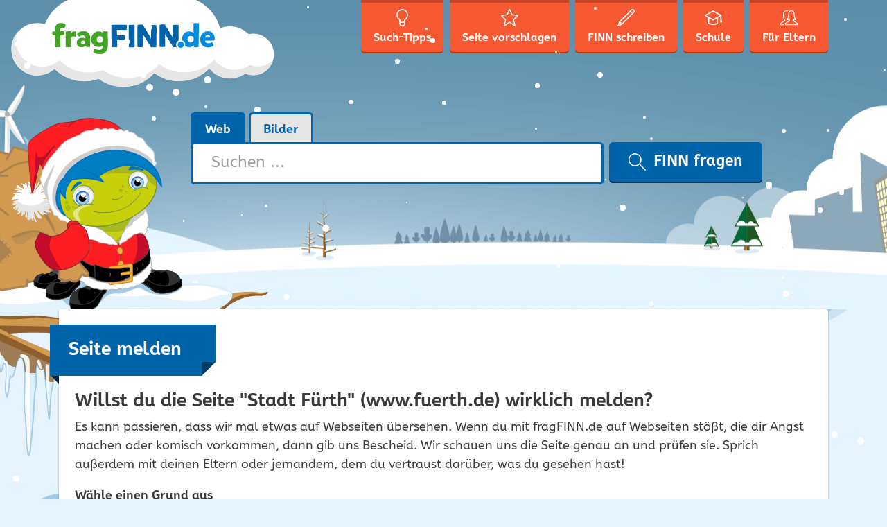

--- FILE ---
content_type: text/html; charset=UTF-8
request_url: https://www.fragfinn.de/seite-melden/?ff_rep_id=5961&ff_rep_uri=https%3A%2F%2Fwww.fuerth.de%2FHome%2FLeben-in-Fuerth%2Fnewsarchiv%2FArchiv2012%2FSpVgg-startet-Aktion-gegen-Gewalt-im-Fussball.aspx
body_size: 13422
content:
<!DOCTYPE html>
<html lang="de-DE">
<head>
    <meta charset="UTF-8" />
    <meta name="viewport" content="width=device-width, initial-scale=1, shrink-to-fit=no" />
    <meta name="referrer" content="origin-when-cross-origin" />
    <link rel="apple-touch-icon"
          href="https://www.fragfinn.de/wp-content/themes/ff-kids/assets/img/icons/apple-touch-icon.png">
    <link rel="apple-touch-icon" sizes="152x152"
          href="https://www.fragfinn.de/wp-content/themes/ff-kids/assets/img/icons/apple-touch-icon-152.png">
    <link rel="apple-touch-icon" sizes="180x180"
          href="https://www.fragfinn.de/wp-content/themes/ff-kids/assets/img/icons/apple-touch-icon-180.png">
    <meta name="apple-itunes-app" content="app-id=575127977" />
    <meta name="google-play-app" content="app-id=com.impaddo.fragfinn" />
    <link rel="profile" href="http://gmpg.org/xfn/11" />
	<meta name='robots' content='noindex, follow' />
		<style>img:is([sizes="auto" i], [sizes^="auto," i]) { contain-intrinsic-size: 3000px 1500px }</style>
		
	<!-- This site is optimized with the Yoast SEO plugin v21.9.1 - https://yoast.com/wordpress/plugins/seo/ -->
	<title>Seite melden - fragFINN</title>
	<meta property="og:locale" content="de_DE" />
	<meta property="og:type" content="article" />
	<meta property="og:title" content="Seite melden - fragFINN" />
	<meta property="og:url" content="https://www.fragfinn.de/seite-melden/" />
	<meta property="og:site_name" content="fragFINN" />
	<meta property="article:modified_time" content="2016-09-11T19:22:15+00:00" />
	<meta name="twitter:card" content="summary_large_image" />
	<script type="application/ld+json" class="yoast-schema-graph">{"@context":"https://schema.org","@graph":[{"@type":"WebPage","@id":"https://www.fragfinn.de/seite-melden/","url":"https://www.fragfinn.de/seite-melden/","name":"Seite melden - fragFINN","isPartOf":{"@id":"https://www.fragfinn.de/#website"},"datePublished":"2016-08-19T07:11:56+00:00","dateModified":"2016-09-11T19:22:15+00:00","breadcrumb":{"@id":"https://www.fragfinn.de/seite-melden/#breadcrumb"},"inLanguage":"de-DE","potentialAction":[{"@type":"ReadAction","target":["https://www.fragfinn.de/seite-melden/"]}]},{"@type":"BreadcrumbList","@id":"https://www.fragfinn.de/seite-melden/#breadcrumb","itemListElement":[{"@type":"ListItem","position":1,"name":"Startseite","item":"https://www.fragfinn.de/"},{"@type":"ListItem","position":2,"name":"Seite melden"}]},{"@type":"WebSite","@id":"https://www.fragfinn.de/#website","url":"https://www.fragfinn.de/","name":"fragFINN","description":"die Suchmaschine für Kinder","publisher":{"@id":"https://www.fragfinn.de/#organization"},"potentialAction":[{"@type":"SearchAction","target":{"@type":"EntryPoint","urlTemplate":"https://www.fragfinn.de/?s={search_term_string}"},"query-input":"required name=search_term_string"}],"inLanguage":"de-DE"},{"@type":"Organization","@id":"https://www.fragfinn.de/#organization","name":"fragFINN e.V.","url":"https://www.fragfinn.de/","logo":{"@type":"ImageObject","inLanguage":"de-DE","@id":"https://www.fragfinn.de/#/schema/logo/image/","url":"https://www.fragfinn.de/wp-content/uploads/2017/02/160717_fragFINN_Logo-Relaunch_RZ_RGB_72_WEB.jpg","contentUrl":"https://www.fragfinn.de/wp-content/uploads/2017/02/160717_fragFINN_Logo-Relaunch_RZ_RGB_72_WEB.jpg","width":1000,"height":201,"caption":"fragFINN e.V."},"image":{"@id":"https://www.fragfinn.de/#/schema/logo/image/"}}]}</script>
	<!-- / Yoast SEO plugin. -->


		<style>
			.lazyload,
			.lazyloading {
				max-width: 100%;
			}
		</style>
		<link rel='stylesheet' id='wp-block-library-css' href='https://www.fragfinn.de/wp-includes/css/dist/block-library/style.min.css?ver=6.3.7' type='text/css' media='all' />
<style id='classic-theme-styles-inline-css' type='text/css'>
/*! This file is auto-generated */
.wp-block-button__link{color:#fff;background-color:#32373c;border-radius:9999px;box-shadow:none;text-decoration:none;padding:calc(.667em + 2px) calc(1.333em + 2px);font-size:1.125em}.wp-block-file__button{background:#32373c;color:#fff;text-decoration:none}
</style>
<style id='global-styles-inline-css' type='text/css'>
body{--wp--preset--color--black: #000000;--wp--preset--color--cyan-bluish-gray: #abb8c3;--wp--preset--color--white: #ffffff;--wp--preset--color--pale-pink: #f78da7;--wp--preset--color--vivid-red: #cf2e2e;--wp--preset--color--luminous-vivid-orange: #ff6900;--wp--preset--color--luminous-vivid-amber: #fcb900;--wp--preset--color--light-green-cyan: #7bdcb5;--wp--preset--color--vivid-green-cyan: #00d084;--wp--preset--color--pale-cyan-blue: #8ed1fc;--wp--preset--color--vivid-cyan-blue: #0693e3;--wp--preset--color--vivid-purple: #9b51e0;--wp--preset--gradient--vivid-cyan-blue-to-vivid-purple: linear-gradient(135deg,rgba(6,147,227,1) 0%,rgb(155,81,224) 100%);--wp--preset--gradient--light-green-cyan-to-vivid-green-cyan: linear-gradient(135deg,rgb(122,220,180) 0%,rgb(0,208,130) 100%);--wp--preset--gradient--luminous-vivid-amber-to-luminous-vivid-orange: linear-gradient(135deg,rgba(252,185,0,1) 0%,rgba(255,105,0,1) 100%);--wp--preset--gradient--luminous-vivid-orange-to-vivid-red: linear-gradient(135deg,rgba(255,105,0,1) 0%,rgb(207,46,46) 100%);--wp--preset--gradient--very-light-gray-to-cyan-bluish-gray: linear-gradient(135deg,rgb(238,238,238) 0%,rgb(169,184,195) 100%);--wp--preset--gradient--cool-to-warm-spectrum: linear-gradient(135deg,rgb(74,234,220) 0%,rgb(151,120,209) 20%,rgb(207,42,186) 40%,rgb(238,44,130) 60%,rgb(251,105,98) 80%,rgb(254,248,76) 100%);--wp--preset--gradient--blush-light-purple: linear-gradient(135deg,rgb(255,206,236) 0%,rgb(152,150,240) 100%);--wp--preset--gradient--blush-bordeaux: linear-gradient(135deg,rgb(254,205,165) 0%,rgb(254,45,45) 50%,rgb(107,0,62) 100%);--wp--preset--gradient--luminous-dusk: linear-gradient(135deg,rgb(255,203,112) 0%,rgb(199,81,192) 50%,rgb(65,88,208) 100%);--wp--preset--gradient--pale-ocean: linear-gradient(135deg,rgb(255,245,203) 0%,rgb(182,227,212) 50%,rgb(51,167,181) 100%);--wp--preset--gradient--electric-grass: linear-gradient(135deg,rgb(202,248,128) 0%,rgb(113,206,126) 100%);--wp--preset--gradient--midnight: linear-gradient(135deg,rgb(2,3,129) 0%,rgb(40,116,252) 100%);--wp--preset--font-size--small: 13px;--wp--preset--font-size--medium: 20px;--wp--preset--font-size--large: 36px;--wp--preset--font-size--x-large: 42px;--wp--preset--spacing--20: 0.44rem;--wp--preset--spacing--30: 0.67rem;--wp--preset--spacing--40: 1rem;--wp--preset--spacing--50: 1.5rem;--wp--preset--spacing--60: 2.25rem;--wp--preset--spacing--70: 3.38rem;--wp--preset--spacing--80: 5.06rem;--wp--preset--shadow--natural: 6px 6px 9px rgba(0, 0, 0, 0.2);--wp--preset--shadow--deep: 12px 12px 50px rgba(0, 0, 0, 0.4);--wp--preset--shadow--sharp: 6px 6px 0px rgba(0, 0, 0, 0.2);--wp--preset--shadow--outlined: 6px 6px 0px -3px rgba(255, 255, 255, 1), 6px 6px rgba(0, 0, 0, 1);--wp--preset--shadow--crisp: 6px 6px 0px rgba(0, 0, 0, 1);}:where(.is-layout-flex){gap: 0.5em;}:where(.is-layout-grid){gap: 0.5em;}body .is-layout-flow > .alignleft{float: left;margin-inline-start: 0;margin-inline-end: 2em;}body .is-layout-flow > .alignright{float: right;margin-inline-start: 2em;margin-inline-end: 0;}body .is-layout-flow > .aligncenter{margin-left: auto !important;margin-right: auto !important;}body .is-layout-constrained > .alignleft{float: left;margin-inline-start: 0;margin-inline-end: 2em;}body .is-layout-constrained > .alignright{float: right;margin-inline-start: 2em;margin-inline-end: 0;}body .is-layout-constrained > .aligncenter{margin-left: auto !important;margin-right: auto !important;}body .is-layout-constrained > :where(:not(.alignleft):not(.alignright):not(.alignfull)){max-width: var(--wp--style--global--content-size);margin-left: auto !important;margin-right: auto !important;}body .is-layout-constrained > .alignwide{max-width: var(--wp--style--global--wide-size);}body .is-layout-flex{display: flex;}body .is-layout-flex{flex-wrap: wrap;align-items: center;}body .is-layout-flex > *{margin: 0;}body .is-layout-grid{display: grid;}body .is-layout-grid > *{margin: 0;}:where(.wp-block-columns.is-layout-flex){gap: 2em;}:where(.wp-block-columns.is-layout-grid){gap: 2em;}:where(.wp-block-post-template.is-layout-flex){gap: 1.25em;}:where(.wp-block-post-template.is-layout-grid){gap: 1.25em;}.has-black-color{color: var(--wp--preset--color--black) !important;}.has-cyan-bluish-gray-color{color: var(--wp--preset--color--cyan-bluish-gray) !important;}.has-white-color{color: var(--wp--preset--color--white) !important;}.has-pale-pink-color{color: var(--wp--preset--color--pale-pink) !important;}.has-vivid-red-color{color: var(--wp--preset--color--vivid-red) !important;}.has-luminous-vivid-orange-color{color: var(--wp--preset--color--luminous-vivid-orange) !important;}.has-luminous-vivid-amber-color{color: var(--wp--preset--color--luminous-vivid-amber) !important;}.has-light-green-cyan-color{color: var(--wp--preset--color--light-green-cyan) !important;}.has-vivid-green-cyan-color{color: var(--wp--preset--color--vivid-green-cyan) !important;}.has-pale-cyan-blue-color{color: var(--wp--preset--color--pale-cyan-blue) !important;}.has-vivid-cyan-blue-color{color: var(--wp--preset--color--vivid-cyan-blue) !important;}.has-vivid-purple-color{color: var(--wp--preset--color--vivid-purple) !important;}.has-black-background-color{background-color: var(--wp--preset--color--black) !important;}.has-cyan-bluish-gray-background-color{background-color: var(--wp--preset--color--cyan-bluish-gray) !important;}.has-white-background-color{background-color: var(--wp--preset--color--white) !important;}.has-pale-pink-background-color{background-color: var(--wp--preset--color--pale-pink) !important;}.has-vivid-red-background-color{background-color: var(--wp--preset--color--vivid-red) !important;}.has-luminous-vivid-orange-background-color{background-color: var(--wp--preset--color--luminous-vivid-orange) !important;}.has-luminous-vivid-amber-background-color{background-color: var(--wp--preset--color--luminous-vivid-amber) !important;}.has-light-green-cyan-background-color{background-color: var(--wp--preset--color--light-green-cyan) !important;}.has-vivid-green-cyan-background-color{background-color: var(--wp--preset--color--vivid-green-cyan) !important;}.has-pale-cyan-blue-background-color{background-color: var(--wp--preset--color--pale-cyan-blue) !important;}.has-vivid-cyan-blue-background-color{background-color: var(--wp--preset--color--vivid-cyan-blue) !important;}.has-vivid-purple-background-color{background-color: var(--wp--preset--color--vivid-purple) !important;}.has-black-border-color{border-color: var(--wp--preset--color--black) !important;}.has-cyan-bluish-gray-border-color{border-color: var(--wp--preset--color--cyan-bluish-gray) !important;}.has-white-border-color{border-color: var(--wp--preset--color--white) !important;}.has-pale-pink-border-color{border-color: var(--wp--preset--color--pale-pink) !important;}.has-vivid-red-border-color{border-color: var(--wp--preset--color--vivid-red) !important;}.has-luminous-vivid-orange-border-color{border-color: var(--wp--preset--color--luminous-vivid-orange) !important;}.has-luminous-vivid-amber-border-color{border-color: var(--wp--preset--color--luminous-vivid-amber) !important;}.has-light-green-cyan-border-color{border-color: var(--wp--preset--color--light-green-cyan) !important;}.has-vivid-green-cyan-border-color{border-color: var(--wp--preset--color--vivid-green-cyan) !important;}.has-pale-cyan-blue-border-color{border-color: var(--wp--preset--color--pale-cyan-blue) !important;}.has-vivid-cyan-blue-border-color{border-color: var(--wp--preset--color--vivid-cyan-blue) !important;}.has-vivid-purple-border-color{border-color: var(--wp--preset--color--vivid-purple) !important;}.has-vivid-cyan-blue-to-vivid-purple-gradient-background{background: var(--wp--preset--gradient--vivid-cyan-blue-to-vivid-purple) !important;}.has-light-green-cyan-to-vivid-green-cyan-gradient-background{background: var(--wp--preset--gradient--light-green-cyan-to-vivid-green-cyan) !important;}.has-luminous-vivid-amber-to-luminous-vivid-orange-gradient-background{background: var(--wp--preset--gradient--luminous-vivid-amber-to-luminous-vivid-orange) !important;}.has-luminous-vivid-orange-to-vivid-red-gradient-background{background: var(--wp--preset--gradient--luminous-vivid-orange-to-vivid-red) !important;}.has-very-light-gray-to-cyan-bluish-gray-gradient-background{background: var(--wp--preset--gradient--very-light-gray-to-cyan-bluish-gray) !important;}.has-cool-to-warm-spectrum-gradient-background{background: var(--wp--preset--gradient--cool-to-warm-spectrum) !important;}.has-blush-light-purple-gradient-background{background: var(--wp--preset--gradient--blush-light-purple) !important;}.has-blush-bordeaux-gradient-background{background: var(--wp--preset--gradient--blush-bordeaux) !important;}.has-luminous-dusk-gradient-background{background: var(--wp--preset--gradient--luminous-dusk) !important;}.has-pale-ocean-gradient-background{background: var(--wp--preset--gradient--pale-ocean) !important;}.has-electric-grass-gradient-background{background: var(--wp--preset--gradient--electric-grass) !important;}.has-midnight-gradient-background{background: var(--wp--preset--gradient--midnight) !important;}.has-small-font-size{font-size: var(--wp--preset--font-size--small) !important;}.has-medium-font-size{font-size: var(--wp--preset--font-size--medium) !important;}.has-large-font-size{font-size: var(--wp--preset--font-size--large) !important;}.has-x-large-font-size{font-size: var(--wp--preset--font-size--x-large) !important;}
.wp-block-navigation a:where(:not(.wp-element-button)){color: inherit;}
:where(.wp-block-post-template.is-layout-flex){gap: 1.25em;}:where(.wp-block-post-template.is-layout-grid){gap: 1.25em;}
:where(.wp-block-columns.is-layout-flex){gap: 2em;}:where(.wp-block-columns.is-layout-grid){gap: 2em;}
.wp-block-pullquote{font-size: 1.5em;line-height: 1.6;}
</style>
<link rel='stylesheet' id='mediaelement-css' href='https://www.fragfinn.de/wp-includes/js/mediaelement/mediaelementplayer-legacy.min.css?ver=4.2.17' type='text/css' media='all' />
<link rel='stylesheet' id='wp-mediaelement-css' href='https://www.fragfinn.de/wp-includes/js/mediaelement/wp-mediaelement.min.css?ver=6.3.7' type='text/css' media='all' />
<link rel='stylesheet' id='mediaelement-a11y-css' href='https://www.fragfinn.de/wp-includes/js/mediaelement/a11y/a11y.css?ver=2.6.3' type='text/css' media='all' />
<link rel='stylesheet' id='h5p-plugin-styles-css' href='https://www.fragfinn.de/wp-content/plugins/h5p/h5p-php-library/styles/h5p.css?ver=1.16.0' type='text/css' media='all' />
<link rel='stylesheet' id='ff-kids-style-css' href='https://www.fragfinn.de/wp-content/themes/ff-kids/assets/css/ff-kids.min.css?ver=6.3.7' type='text/css' media='all' />
<link rel='stylesheet' id='ff-kids-winter-style-css' href='https://www.fragfinn.de/wp-content/themes/ff-kids-winter/assets/css/ff-kids-winter.min.css?ver=6.3.7' type='text/css' media='all' />
<script type='text/javascript' src='https://www.fragfinn.de/wp-includes/js/jquery/jquery.min.js?ver=3.7.0' id='jquery-core-js'></script>
<script type='text/javascript' src='https://www.fragfinn.de/wp-includes/js/jquery/jquery-migrate.min.js?ver=3.4.1' id='jquery-migrate-js'></script>
<script id="mediaelement-core-js-before" type="text/javascript">
var mejsL10n = {"language":"de","strings":{"mejs.download-file":"Datei herunterladen","mejs.install-flash":"Du verwendest einen Browser, der nicht den Flash-Player aktiviert oder installiert hat. Bitte aktiviere dein Flash-Player-Plugin oder lade die neueste Version von https:\/\/get.adobe.com\/flashplayer\/ herunter","mejs.fullscreen":"Vollbild","mejs.play":"Abspielen","mejs.pause":"Pause","mejs.time-slider":"Zeit-Schieberegler","mejs.time-help-text":"Benutze die Pfeiltasten Links\/Rechts, um 1 Sekunde vorzuspringen, und die Pfeiltasten Hoch\/Runter, um 10 Sekunden vorzuspringen.","mejs.live-broadcast":"Live-\u00dcbertragung","mejs.volume-help-text":"Pfeiltasten Hoch\/Runter benutzen, um die Lautst\u00e4rke zu regeln.","mejs.unmute":"Laut schalten","mejs.mute":"Stumm","mejs.volume-slider":"Lautst\u00e4rkeregler","mejs.video-player":"Video-Player","mejs.audio-player":"Audio-Player","mejs.captions-subtitles":"Beschriftungen\/Untertitel","mejs.captions-chapters":"Kapitel","mejs.none":"Keine","mejs.afrikaans":"Afrikaans","mejs.albanian":"Albanisch","mejs.arabic":"Arabisch","mejs.belarusian":"Wei\u00dfrussisch","mejs.bulgarian":"Bulgarisch","mejs.catalan":"Katalanisch","mejs.chinese":"Chinesisch","mejs.chinese-simplified":"Chinesisch (Vereinfacht)","mejs.chinese-traditional":"Chinesisch (Traditionell)","mejs.croatian":"Kroatisch","mejs.czech":"Tschechisch","mejs.danish":"D\u00e4nisch","mejs.dutch":"Niederl\u00e4ndisch","mejs.english":"Englisch","mejs.estonian":"Estnisch","mejs.filipino":"Filipino","mejs.finnish":"Finnisch","mejs.french":"Franz\u00f6sisch","mejs.galician":"Galicisch","mejs.german":"Deutsch","mejs.greek":"Griechisch","mejs.haitian-creole":"Haitianisches Kreolisch","mejs.hebrew":"Hebr\u00e4isch","mejs.hindi":"Hindi","mejs.hungarian":"Ungarisch","mejs.icelandic":"Isl\u00e4ndisch","mejs.indonesian":"Indonesisch","mejs.irish":"Irisch","mejs.italian":"Italienisch","mejs.japanese":"Japanisch","mejs.korean":"Koreanisch","mejs.latvian":"Lettisch","mejs.lithuanian":"Litauisch","mejs.macedonian":"Mazedonisch","mejs.malay":"Malaiisch","mejs.maltese":"Maltesisch","mejs.norwegian":"Norwegisch","mejs.persian":"Persisch","mejs.polish":"Polnisch","mejs.portuguese":"Portugiesisch","mejs.romanian":"Rum\u00e4nisch","mejs.russian":"Russisch","mejs.serbian":"Serbisch","mejs.slovak":"Slowakisch","mejs.slovenian":"Slowenisch","mejs.spanish":"Spanisch","mejs.swahili":"Suaheli","mejs.swedish":"Schwedisch","mejs.tagalog":"Tagalog","mejs.thai":"Thail\u00e4ndisch","mejs.turkish":"T\u00fcrkisch","mejs.ukrainian":"Ukrainisch","mejs.vietnamese":"Vietnamesisch","mejs.welsh":"Walisisch","mejs.yiddish":"Jiddisch"}};
</script>
<script type='text/javascript' src='https://www.fragfinn.de/wp-includes/js/mediaelement/mediaelement-and-player.min.js?ver=4.2.17' id='mediaelement-core-js'></script>
<script type='text/javascript' src='https://www.fragfinn.de/wp-includes/js/mediaelement/mediaelement-migrate.min.js?ver=6.3.7' id='mediaelement-migrate-js'></script>
<script type='text/javascript' id='mediaelement-js-extra'>
/* <![CDATA[ */
var _wpmejsSettings = {"pluginPath":"\/wp-includes\/js\/mediaelement\/","classPrefix":"mejs-","stretching":"responsive","audioShortcodeLibrary":"mediaelement","videoShortcodeLibrary":"mediaelement","features":["playpause","current","progress","duration","volume","a11y","tracks","fullscreen"]};
/* ]]> */
</script>
<script type='text/javascript' src='https://www.fragfinn.de/wp-includes/js/mediaelement/a11y/a11y.min.js?ver=2.6.3' id='mediaelement-a11y-js'></script>
<script type='text/javascript' src='https://www.fragfinn.de/wp-includes/js/mediaelement/a11y/a11y-i18n.js?ver=2.6.3' id='mediaelement-a11y-i18n-js'></script>
<script></script><link rel="https://api.w.org/" href="https://www.fragfinn.de/wp-json/" /><link rel="alternate" type="application/json" href="https://www.fragfinn.de/wp-json/wp/v2/pages/15" /><link rel='shortlink' href='https://www.fragfinn.de/?p=15' />
<link rel="alternate" type="application/json+oembed" href="https://www.fragfinn.de/wp-json/oembed/1.0/embed?url=https%3A%2F%2Fwww.fragfinn.de%2Fseite-melden%2F" />
<link rel="alternate" type="text/xml+oembed" href="https://www.fragfinn.de/wp-json/oembed/1.0/embed?url=https%3A%2F%2Fwww.fragfinn.de%2Fseite-melden%2F&#038;format=xml" />

		<link rel="search" type="application/opensearchdescription+xml" href="https://www.fragfinn.de/opensearch.xml" title="fragFINN Suche">

				<script>
			document.documentElement.className = document.documentElement.className.replace('no-js', 'js');
		</script>
				<style>
			.no-js img.lazyload {
				display: none;
			}

			figure.wp-block-image img.lazyloading {
				min-width: 150px;
			}

			.lazyload,
			.lazyloading {
				--smush-placeholder-width: 100px;
				--smush-placeholder-aspect-ratio: 1/1;
				width: var(--smush-image-width, var(--smush-placeholder-width)) !important;
				aspect-ratio: var(--smush-image-aspect-ratio, var(--smush-placeholder-aspect-ratio)) !important;
			}

						.lazyload, .lazyloading {
				opacity: 0;
			}

			.lazyloaded {
				opacity: 1;
				transition: opacity 400ms;
				transition-delay: 0ms;
			}

					</style>
		<link rel="icon" href="https://www.fragfinn.de/wp-content/uploads/2016/09/cropped-ff_icon-32x32.png" sizes="32x32" />
<link rel="icon" href="https://www.fragfinn.de/wp-content/uploads/2016/09/cropped-ff_icon-192x192.png" sizes="192x192" />
<link rel="apple-touch-icon" href="https://www.fragfinn.de/wp-content/uploads/2016/09/cropped-ff_icon-180x180.png" />
<meta name="msapplication-TileImage" content="https://www.fragfinn.de/wp-content/uploads/2016/09/cropped-ff_icon-270x270.png" />
<noscript><style> .wpb_animate_when_almost_visible { opacity: 1; }</style></noscript>	<script type="text/javascript"><!-- Matomo -->
  var _paq = window._paq = window._paq || [];
  /* tracker methods like "setCustomDimension" should be called before "trackPageView" */
  _paq.push(["disableCookies"]);
  _paq.push(['trackPageView']);
  _paq.push(['enableLinkTracking']);
  (function() {
    var u="https://matomo.fragfinn.de/";
    _paq.push(['setTrackerUrl', u+'matomo.php']);
    _paq.push(['setSiteId', '1']);
    var d=document, g=d.createElement('script'), s=d.getElementsByTagName('script')[0];
    g.async=true; g.src=u+'matomo.js'; s.parentNode.insertBefore(g,s);
  })();


<!-- End Matomo Code --></script></head>

<body class="page-template-default page page-id-15 wp-featherlight-captions wpb-js-composer js-comp-ver-7.3 vc_responsive">
<div class="site-wrapper">

    <!--[if lte IE 9]>
    <div class="old-browser">
        <div class="h4">Du verwendest einen veralteten Browser</div>
        <p>Lieber fragFINN-Besucher,</p>
        <p>um dir die tollen Inhalte auf fragFINN.de anschauen zu können, benötigst du einen aktuelleren Browser. Das
            ist
            das Programm, mit dem du dir Seiten wie diese hier im Internet anschaust.</p>
        <p>Bitte frage deine Eltern, ob sie dir helfen, einen aktuellen Browser auf dem Computer zu installieren.</p>
    </div>
    <![endif]-->

    <!-- RSPEAK_STOP -->
    <header class="site-header">

        <div class="topbar-search">
            <div class="container">
                <div class="row">
                    <div class="col-md-3">
                        <a href="https://www.fragfinn.de/"
                           title="Zurück zur Startseite">
                            <img class="topbar-logo lazyload"
                                 data-src="https://www.fragfinn.de/wp-content/themes/ff-kids/assets/img/logo-sm.svg" width="183"
                                 height="35" alt="fragFINN.de" src="[data-uri]" style="--smush-placeholder-width: 183px; --smush-placeholder-aspect-ratio: 183/35;" />
                        </a>
                    </div>
                    <div class="col-md-9">
						
                            <form role="search" method="get" class="search-form-top"
                                  action="https://www.fragfinn.de/">

                                <div class="input-group">
                                    <label for="input-top-search" class="screen-reader-text">
										                                    </label>

                                    <input type="search" id="input-top-search"
                                           class="search-field form-control"
                                           placeholder="Suchen &hellip;"
                                           value=""
                                           name="s" />

                                    <span class="input-group-btn">
			<button type="submit" class="search-submit btn btn-primary">
				<svg aria-hidden="true" class="icon icon-search" width="20" height="20" role="img" version="1.1"
                     viewBox="0 0 32 32">
		          <path
                          d="M31.61 31.707c-0.195 0.195-0.45 0.293-0.705 0.293-0.256 0-0.511-0.098-0.705-0.293l-10.523-10.552c-2.085 1.771-4.777 2.845-7.718 2.845-6.598 0-11.966-5.383-11.966-12s5.368-12 11.966-12c6.598 0 11.966 5.383 11.966 12 0 2.949-1.071 5.649-2.838 7.741l10.523 10.552c0.389 0.391 0.389 1.023 0 1.414zM11.959 2c-5.498 0-9.971 4.486-9.971 10s4.473 10 9.971 10c5.498 0 9.971-4.486 9.971-10s-4.473-10-9.971-10z" />
		        </svg>
				FINN fragen			</button>
		</span>
                                </div>
                            </form>
						                    </div>
                </div>
            </div>
        </div>
        <div class="container">

            <a href="https://www.fragfinn.de/" title="Zurück zur Startseite">
                <img class="site-logo lazyload" data-src="https://www.fragfinn.de/wp-content/themes/ff-kids/assets/img/logo.svg" width="385"
                     height="183" alt="fragFINN.de" src="[data-uri]" style="--smush-placeholder-width: 385px; --smush-placeholder-aspect-ratio: 385/183;" />
            </a>

            <nav id="nav-primary" class="nav nav-primary">
                <button class="navbar-toggler hidden-lg-up" type="button" data-toggle="offcanvas"
                        data-target="#navCollapse">
                    &#9776; Menü                </button>

                <div class="nav-primary-offcanvas" id="navCollapse">
					<ul><li id="menu-item-48" class="menu-item menu-item-48">
<a href="https://www.fragfinn.de/such-tipps/" class="title"><svg aria-hidden="true" focusable="false" class="icon icon-search-tips " width="25" height="25" role="img" version="1.1" viewBox="0 0 32 32"><path d="M21.665 20.48c-0.167 0.206-0.331 0.981-0.333 1.612v5.76c0 0.057-0.003 0.112-0.013 0.166-0.217 1.377-1.609 3.982-5.319 3.982s-5.103-2.605-5.319-3.982c-0.010-0.054-0.013-0.11-0.013-0.166v-5.762c-0.003-0.629-0.165-1.404-0.334-1.613-3.271-2.48-5.001-5.724-5.001-9.388 0-6.114 4.785-11.089 10.667-11.089s10.667 4.975 10.667 11.089c0 3.663-1.729 6.908-5.002 9.391zM16 29.867c2.588 0 3.116-1.743 3.199-2.114v-2.661c-1.056 0.358-2.086 0.513-3.034 0.513-1.329 0-2.494-0.266-3.364-0.548v2.692c0.092 0.397 0.64 2.118 3.199 2.118zM16 2.133c-4.705 0-8.533 4.018-8.533 8.956 0 3.776 2.291 6.289 4.214 7.733 0.029 0.021 0.057 0.045 0.082 0.068 0.962 0.887 1.038 2.673 1.038 3.199v0.701c1.102 0.459 3.707 1.255 6.398 0.018v-0.719c0-0.526 0.076-2.31 1.037-3.2 0.026-0.025 0.054-0.048 0.083-0.069 1.923-1.442 4.214-3.954 4.214-7.731 0-4.938-3.828-8.956-8.533-8.956z"/></svg><span class="nav-text">Such-Tipps</span><span class="nav-text-md">Tipps</span></a>
<li id="menu-item-49" class="menu-item menu-item-49">
<a href="https://www.fragfinn.de/seite-vorschlagen/" class="title"><svg aria-hidden="true" focusable="false" class="icon icon-suggest-site " width="25" height="25" role="img" version="1.1" viewBox="0 0 32 32"><path d="M25.831 31.987c-0.309 0-0.629-0.11-0.95-0.331l-8.701-5.977c-0.069-0.049-0.501-0.049-0.573 0l-8.698 5.977c-0.722 0.495-1.505 0.401-1.913-0.143-0.186-0.247-0.366-0.685-0.173-1.365l2.626-9.325c0.056-0.199-0.048-0.608-0.193-0.755l-6.766-6.914c-0.667-0.681-0.525-1.34-0.433-1.593 0.091-0.251 0.408-0.845 1.352-0.934l8.954-0.84c0.201-0.019 0.532-0.261 0.612-0.447l3.597-8.332c0.387-0.895 1.053-0.993 1.321-0.993s0.935 0.097 1.321 0.992l3.6 8.335c0.079 0.186 0.411 0.426 0.611 0.445l8.954 0.838c0.948 0.091 1.263 0.686 1.354 0.938 0.090 0.252 0.232 0.912-0.435 1.591l-6.767 6.913c-0.145 0.148-0.248 0.556-0.192 0.754l2.626 9.33c0.193 0.678 0.012 1.115-0.174 1.362-0.227 0.302-0.577 0.474-0.963 0.474zM15.894 23.615c0.52 0 1.021 0.148 1.41 0.415l7.279 5.001-2.156-7.665c-0.251-0.882 0.044-2.044 0.688-2.701l6.021-6.15-7.893-0.739c-0.919-0.087-1.887-0.792-2.253-1.641l-3.094-7.164-3.094 7.165c-0.368 0.85-1.336 1.554-2.252 1.64l-7.892 0.74 6.018 6.15c0.642 0.654 0.938 1.814 0.689 2.7l-2.158 7.664 7.279-5c0.39-0.267 0.89-0.415 1.409-0.415z"/></svg><span class="nav-text">Seite vorschlagen</span><span class="nav-text-md">Vorschlag</span></a>
<li id="menu-item-50" class="menu-item menu-item-50">
<a href="https://www.fragfinn.de/finn-schreiben/" class="title"><svg aria-hidden="true" focusable="false" class="icon icon-contact " width="25" height="25" role="img" version="1.1" viewBox="0 0 32 32"><path d="M30.769 6.829c-0.021 0.020-0.048 0.027-0.069 0.045-0.020 0.025-0.029 0.055-0.051 0.077l-1.995 2c-0.001 0-0.001 0-0.001 0s0 0 0 0l-19.698 19.742c-0.001 0-0.002 0.001-0.002 0.002l-0.004 0.004c-0.046 0.046-0.104 0.068-0.155 0.103-0.056 0.039-0.104 0.087-0.169 0.114l-0.006 0.002c0 0.001-0.001 0.001-0.001 0.001l-7.226 3.005c-0.123 0.051-0.254 0.076-0.382 0.076-0.259 0-0.515-0.102-0.706-0.293-0.285-0.286-0.371-0.716-0.216-1.090l3-7.25c0.010-0.024 0.030-0.040 0.042-0.063 0.047-0.093 0.099-0.185 0.174-0.261l21.7-21.75c0.022-0.021 0.050-0.029 0.072-0.048 0.019-0.023 0.027-0.051 0.048-0.073 0.753-0.755 1.756-1.172 2.822-1.172 1.067 0 2.068 0.416 2.823 1.172 0.754 0.755 1.169 1.76 1.169 2.829-0.001 1.068-0.416 2.073-1.169 2.828zM2.855 29.15l3.627-1.508-2.122-2.127-1.505 3.635zM8.243 26.578l18.294-18.334-2.823-2.83-18.293 18.336 2.822 2.828zM29.358 2.586c-0.754-0.756-2.069-0.755-2.821-0.001-0.022 0.022-0.050 0.030-0.074 0.050-0.019 0.022-0.026 0.051-0.048 0.072l-1.29 1.293 2.823 2.83 1.29-1.293c0.020-0.020 0.047-0.027 0.068-0.045 0.020-0.025 0.029-0.055 0.052-0.078 0.377-0.377 0.584-0.879 0.584-1.413s-0.207-1.037-0.584-1.415z"/></svg><span class="nav-text">FINN schreiben</span><span class="nav-text-md">Kontakt</span></a>
<li id="menu-item-15620" class="menu-item menu-item-15620">
<a href="https://schule.fragfinn.de/" class="title"><svg aria-hidden="true" focusable="false" class="icon icon-teachers " width="25" height="25" role="img" version="1.1" viewBox="0 0 32 32"><path d="M29.935 25.234c-1.139 0-2.065-0.925-2.065-2.061 0-0.759 0.418-1.416 1.032-1.774v-7.786l-4.149 2.367c0.003 0.034 0.020 0.064 0.020 0.098v10.188c0 0.039-0.019 0.072-0.023 0.11-0.007 0.071-0.019 0.138-0.041 0.206-0.021 0.063-0.047 0.12-0.079 0.177s-0.066 0.109-0.108 0.16c-0.046 0.056-0.098 0.101-0.155 0.146-0.030 0.024-0.049 0.056-0.082 0.076-0.146 0.091-3.638 2.216-8.802 2.216s-8.657-2.125-8.802-2.216c-0.033-0.021-0.052-0.053-0.082-0.076-0.057-0.044-0.108-0.090-0.155-0.146-0.042-0.051-0.076-0.103-0.108-0.16s-0.059-0.114-0.079-0.177c-0.023-0.068-0.034-0.135-0.041-0.206-0.004-0.038-0.023-0.071-0.023-0.11v-10.188c0-0.034 0.017-0.064 0.020-0.098l-5.693-3.249c-0.322-0.183-0.52-0.525-0.52-0.894 0-0.37 0.198-0.712 0.52-0.895l14.452-8.246c0.318-0.181 0.706-0.181 1.024 0l14.452 8.246c0.322 0.183 0.52 0.525 0.52 0.895 0 0.018-0.012 0.032-0.013 0.051 0.001 0.024 0.013 0.043 0.013 0.068v9.443c0.614 0.358 1.032 1.016 1.032 1.774 0 1.137-0.926 2.061-2.065 2.061zM22.71 25.651v-8.506l-6.714 3.831c-0.159 0.091-0.335 0.135-0.512 0.135s-0.353-0.044-0.512-0.135l-6.714-3.831v8.503c1.036 0.518 3.694 1.647 7.226 1.647 3.553 0 6.195-1.126 7.226-1.644zM15.484 4.777l-12.371 7.059 12.371 7.058 12.371-7.058-12.371-7.059z"/></svg>Schule</a>
<li id="menu-item-12747" class="menu-item menu-item-12747">
<a href="https://www.fragfinn.de/elternbereich/" class="title"><svg aria-hidden="true" focusable="false" class="icon icon-parents " width="25" height="25" role="img" version="1.1" viewBox="0 0 32 32"><path d="M13.6 4.3c-0.6-0.3-1.3-0.5-1.9-0.5-2.1 0-4.7 1.8-5.1 4.4v5.1c0 0 0 4.6 2.6 7.1 0.2 0.2 0.3 0.5 0.3 0.8s-0.2 0.5-0.4 0.7l-7.6 5v1.2h5.1c0.4 0 0.7 0.4 0.7 0.9s-0.3 0.9-0.7 0.9h-5.1c-0.8 0-1.4-0.8-1.4-1.7v-1.7c0-0.3 0.1-0.6 0.4-0.8l7.1-4.6c-2.4-3.1-2.4-7.4-2.4-7.6v-5.2c0 0 0-0.1 0-0.1 0.5-3.5 3.8-5.9 6.5-5.9 0 0 0 0 0 0 0.8 0 1.6 0.2 2.4 0.6 0.4 0.2 0.6 0.7 0.4 1.1-0.1 0.3-0.5 0.5-0.9 0.3zM30.6 29.9h-20.3c-0.8 0-1.4-0.8-1.4-1.7v-1.7c0-0.3 0.1-0.6 0.4-0.8l7.1-4.6-4-0.7c-0.3-0.1-0.5-0.3-0.6-0.7-0.1-0.3 0-0.7 0.3-0.9 1.8-1.6 2.5-8.2 2.6-10.6 0 0 0-0.1 0-0.1 0.5-3.4 2.9-5.9 5.8-5.9s5.3 2.5 5.8 5.9c0 0 0 0.1 0 0.1 0.1 2.4 0.8 9 2.6 10.6 0.2 0.2 0.4 0.6 0.3 0.9s-0.3 0.6-0.6 0.7l-4 0.7 7.1 4.6c0.2 0.2 0.4 0.4 0.4 0.8v1.7c-0.1 0.9-0.7 1.7-1.5 1.7zM30.6 28.1v0zM10.3 26.9v1.2h20.3v-1.2l-7-4.5c-0.5-0.3-1-0.9-1-1.6s0.6-1.3 1.3-1.4l3-0.5c-1.8-3.2-2.1-9.5-2.2-10.5-0.4-2.6-2.2-4.4-4.3-4.4s-4 1.9-4.3 4.4c0 1-0.4 7.3-2.2 10.5l3 0.5c0.8 0.1 1.3 0.7 1.3 1.4s-0.5 1.3-1 1.6c0 0-6.9 4.5-6.9 4.5z"/></svg>Für Eltern</a>
</ul>                </div>
            </nav>

            <div class="row">
                <div class="col-lg-9 offset-lg-2">
					
    <form role="search" method="get" class="search-form" action="https://www.fragfinn.de/">

        <input type="radio" class="search-type" value="" id="search-type-web"
               name="stype"  checked='checked' />
        <label for="search-type-web">Web</label>

        <input type="radio" class="search-type" value="image" id="search-type-image"
               name="stype" />
        <label for="search-type-image">Bilder</label>

        <label for="input-search" class="screen-reader-text">
			        </label>

        <div class="input-group">
            <input type="search" id="input-search"
                   class="search-field form-control form-control-lg"
                   placeholder="Suchen &hellip;"
                   value=""
                   name="s" />

            <span class="input-group-btn">
			<button type="submit" class="search-submit btn btn-primary btn-lg">
				<svg aria-hidden="true" class="icon icon-search" width="25" height="25" role="img" version="1.1"
                     viewBox="0 0 32 32">
		          <path
                          d="M31.61 31.707c-0.195 0.195-0.45 0.293-0.705 0.293-0.256 0-0.511-0.098-0.705-0.293l-10.523-10.552c-2.085 1.771-4.777 2.845-7.718 2.845-6.598 0-11.966-5.383-11.966-12s5.368-12 11.966-12c6.598 0 11.966 5.383 11.966 12 0 2.949-1.071 5.649-2.838 7.741l10.523 10.552c0.389 0.391 0.389 1.023 0 1.414zM11.959 2c-5.498 0-9.971 4.486-9.971 10s4.473 10 9.971 10c5.498 0 9.971-4.486 9.971-10s-4.473-10-9.971-10z" />
		        </svg>
				<span class="hidden-md-down">FINN fragen</span>
			</button>
		</span>
        </div>
    </form>
                </div>
            </div>
        </div>

        <div class="finn-search lazyload" style="background-image:inherit;" data-bg-image="url(https://www.fragfinn.de/wp-content/uploads/2025/12/finn-search-christmas.png)"></div>

        <div class="windmill">
            <div class="windmill-wheel2"></div>
            <div class="windmill-wheel1"></div>
        </div>

    </header>
    <!-- RSPEAK_START -->

    <main class="site-content">

        <div class="container">

<section id="primary" class="content-area">
	
<div id="post-15" class="card post-15 page type-page status-publish hentry">
	<div class="card-header">
		<div class="card-title-wrapper">
			<h1 class="card-title">
				Seite melden			</h1>
		</div>
	</div>

	<div class="card-block">
		<form action="/seite-melden/" method="POST" id="ff_report_form"><input type="hidden" id="_ff_form_report_nonce" name="_ff_form_report_nonce" value="aefa227a2a" /><span id="ff-ff_rep_id-wrap"><input type="hidden" name="ff_rep_id" id="ff_rep_id" value="5961" /></span><span id="ff-ff_rep_uri-wrap"><input type="hidden" name="ff_rep_uri" id="ff_rep_uri" value="https%3A%2F%2Fwww.fuerth.de%2FHome%2FLeben-in-Fuerth%2Fnewsarchiv%2FArchiv2012%2FSpVgg-startet-Aktion-gegen-Gewalt-im-Fussball.aspx" /></span><h2>Willst du die Seite &quot;Stadt Fürth&quot; (www.fuerth.de) wirklich melden?</h2><p>Es kann passieren, dass wir mal etwas auf Webseiten übersehen. Wenn du mit fragFINN.de auf Webseiten stößt, die dir Angst machen oder komisch vorkommen, dann gib uns Bescheid. Wir schauen uns die Seite genau an und prüfen sie. Sprich außerdem mit deinen Eltern oder jemandem, dem du vertraust darüber, was du gesehen hast!</p><p><label for="ff_rep_reason">Wähle einen Grund aus</label> <select name="ff_rep_reason" id="ff_rep_reason" class="ff-select form-control" data-placeholder="" required="required" ><option value="">Bitte wähle einen Grund aus...</option><option value="not_for_children">Die Webseite ist nicht für Kinder geeignet.</option><option value="scary_content">Die Inhalte auf der Webseite machen mir Angst.</option><option value="website_old">Die Webseite ist veraltet.</option><option value="website_broken">Die Webseite funktioniert nicht.</option><option value="something_else">Anderer Grund</option></select></p><p><label for="ff_rep_reason_msg">Erzähle uns etwas über deinen Grund</label> <span id="ff-ff_rep_reason_msg-wrap"><label class="ff-label" for="ff-ff_rep_reason_msg"></label><textarea name="ff_rep_reason_msg" id="ff_rep_reason_msg" class="_js-ff-report-form-other-reason-msg form-control"></textarea></span></p><div class="ff-form-explanation"><h3 class="ff-form-explanation-headline">Willst du eine Antwort von uns?</h3><p>Wenn du eine Antwort von uns möchtest, dann müssen wir wissen, wohin wir diese schicken sollen. Deshalb benötigen wir eine E-Mail-Adresse. Diese nutzen wir nur um dir zu antworten. Die E-Mail-Adresse wird nach unserer Antwort gelöscht und auch nicht an andere weitergegeben. Sprich bitte immer erst mit deinen Eltern, bevor du deine E-Mail-Adresse irgendwo angibst. Mehr Informationen zum Umgang mit deinen Daten auf fragFINN.de findest du in der <a href="https://www.fragfinn.de/datenschutz/" target="_blank">Datenschutzerklärung</a>.</p></div><fieldset class="form-group"><label for="ff_rep_email">E-Mail-Adresse (freiwillig)</label> <span id="ff-ff_rep_email-wrap"><input type="email" name="ff_rep_email" id="ff_rep_email"  autocomplete="email" value="" placeholder="" class="form-control"  oninvalid="this.setCustomValidity('Bitte überprüfe deine E-Mail-Adresse.')" oninput="this.setCustomValidity('')"/></span></fieldset><fieldset class="form-group"><div class="form-check"><label for="ff_rep_emailnote" class="form-check-label"><input type="checkbox" name="ff_rep_emailnote" id="ff_rep_emailnote" class="form-check-input ff_rep_emailnote"  />
Meine E-Mail-Adresse wird nicht weitergegeben. Ich habe den Hinweis gelesen und meine Eltern gefragt.</label></div></fieldset><fieldset class="form-group"><div class="form-check"><label for="ff_rep_emailnote_parents" class="form-check-label"><input type="checkbox" name="ff_rep_emailnote_parents" id="ff_rep_emailnote_parents" class="form-check-input ff_rep_emailnote_parents"  />
Für deine Eltern: Die Daten Ihres Kindes werden nicht weitergegeben. Hiermit gestatten Sie Ihrem Kind das Absenden der Nachricht an den fragFINN e.V. unter Angabe einer E-Mail-Adresse, um eine Antwort von uns erhalten zu können.</label></div></fieldset><label for="email" class="screen-reader-text">Dieses Feld leer lassen</label><span id="ff-email-wrap"><input type="text" name="email" id="email"  autocomplete="off" value="" placeholder="" class="screen-reader-text"  tabindex="-1"/></span><div class="alert alert-warning" role="alert" id="ff_rep_alert_email_not_checked" style="display:none;">Wenn du uns deine E-Mail-Adresse angibst, brauchen wir das OK von dir und deinen Eltern. Dazu müssen die Hinweise am Ende des Formulars gelesen und bestätigt werden.</div><p>Beachte die <a href="https://www.fragfinn.de/lottes-lexikon-n/">fragFINN-Netiquette</a>! Schicke FINN keine Scherzalarme. FINN versteht Spaß, aber falsche Meldungen für Webseiten findet er nicht ok. Außerdem hat er dann mehr Zeit, sich um die anderen Meldungen für Webseiten zu kümmern.</p><button type="submit" class="btn btn-primary" name="ff-form-report-submit" id="ff-form-report-submit">Seite jetzt melden</button></form>
	</div>

			<div class="card-footer">
			
        <div id="rdspkrpost-15" class="rs_addtools rs_splitbutton rs_preserve rs_skip rs_exp"></div>
        <a href="//app-eu.readspeaker.com/cgi-bin/rsent?customerid=7702&readid=post-15&lang=de_de&url=https://www.fragfinn.de/seite-melden/"
            title="Anhören" rel="nofollow" accesskey="L"  style="float: right"
            onclick="readpage(this.href, 'rdspkrpost-15'); return false;" class="rs-listen rs_href">
            <svg aria-hidden="true" class="icon icon-listen" width="28" height="28" role="img" version="1.1" viewBox="0 0 32 32">
                <path d="M24.047 26.777c-0.103 0.032-0.207 0.047-0.31 0.047-0.44 0-0.845-0.282-0.985-0.722-0.171-0.542 0.131-1.12 0.675-1.291 3.893-1.22 6.507-4.774 6.507-8.841 0-4.081-2.625-7.637-6.531-8.851-0.544-0.17-0.847-0.747-0.678-1.29 0.17-0.542 0.746-0.84 1.293-0.677 4.773 1.484 7.98 5.831 7.98 10.818 0 4.971-3.196 9.314-7.953 10.807zM26.839 15.97c0 2.839-2.315 5.148-5.161 5.148-0.571 0-1.032-0.46-1.032-1.029s0.461-1.030 1.032-1.030c1.707 0 3.097-1.385 3.097-3.089s-1.389-3.090-3.097-3.090c-0.571 0-1.032-0.46-1.032-1.029s0.461-1.029 1.032-1.029c2.846 0 5.161 2.309 5.161 5.148zM17.971 30.295c-0.135 0.062-0.279 0.091-0.422 0.091-0.248 0-0.493-0.090-0.685-0.26l-8.997-7.977h-4.769c-1.707 0-3.097-1.385-3.097-3.090v-6.178c0-1.703 1.389-3.089 3.097-3.089h4.769l8.997-7.977c0.303-0.269 0.739-0.338 1.108-0.169 0.372 0.165 0.61 0.534 0.61 0.938v26.772c0 0.406-0.238 0.774-0.61 0.939zM16.516 4.877l-7.572 6.714c-0.26 0.231-0.601 0.288-0.916 0.216h-4.932c-0.569 0-1.032 0.506-1.032 1.074v6.178c0 0.569 0.463 1.030 1.032 1.030h5.161c0.049 0 0.091 0.021 0.137 0.028 0.077 0.010 0.154 0.018 0.229 0.045 0.070 0.027 0.128 0.070 0.19 0.111 0.042 0.028 0.091 0.041 0.13 0.075l7.572 6.714v-22.185z" />
            </svg>
            <span class="screen-reader-text">Anhören</span>
        </a>
    		</div>
	</div>

</section>

</div>
</main>

<footer id="footer" class="site-footer">

	<div class="container">
		<div class="row">

			<div class="col-md-4">
				<ul class="footer-links"><li id="menu-item-31" class="menu-item menu-item-type-post_type menu-item-object-page menu-item-31"><a href="https://www.fragfinn.de/finn-schreiben/">FINN schreiben</a></li>
<li id="menu-item-9997" class="menu-item menu-item-type-custom menu-item-object-custom menu-item-9997"><a href="https://reporter.fragfinn.de/">FINNreporter</a></li>
<li id="menu-item-3888" class="menu-item menu-item-type-custom menu-item-object-custom menu-item-3888"><a href="https://schule.fragfinn.de/">fragFINN in der Schule</a></li>
<li id="menu-item-3889" class="menu-item menu-item-type-custom menu-item-object-custom menu-item-3889"><a href="https://eltern.fragfinn.de/">fragFINN für Erwachsene</a></li>
</ul>			</div>

			<div class="col-md-4">
				<ul class="footer-links"><li id="menu-item-12740" class="menu-item menu-item-type-custom menu-item-object-custom menu-item-12740"><a href="https://www.fragfinn.de/ueber-finn/">Über FINN</a></li>
<li id="menu-item-3890" class="menu-item menu-item-type-custom menu-item-object-custom menu-item-3890"><a href="https://eltern.fragfinn.de/ueber-fragfinn/">Über fragFINN e.V.</a></li>
<li id="menu-item-3891" class="menu-item menu-item-type-custom menu-item-object-custom menu-item-3891"><a href="https://eltern.fragfinn.de/ueber-fragfinn/mitglieder/">Mitglieder</a></li>
<li id="menu-item-3892" class="menu-item menu-item-type-custom menu-item-object-custom menu-item-3892"><a href="https://eltern.fragfinn.de/ueber-fragfinn/kooperationspartner/">Kooperationspartner</a></li>
</ul>			</div>

			<div class="col-md-4">
				<ul class="footer-links"><li id="menu-item-3895" class="menu-item menu-item-type-post_type menu-item-object-page menu-item-3895"><a href="https://www.fragfinn.de/leichte-sprache/">Leichte Sprache</a></li>
<li id="menu-item-14501" class="menu-item menu-item-type-post_type menu-item-object-page menu-item-14501"><a href="https://www.fragfinn.de/nutzungshinweise/">Nutzungshinweise</a></li>
<li id="menu-item-37" class="menu-item menu-item-type-post_type menu-item-object-page menu-item-37"><a href="https://www.fragfinn.de/datenschutz/">Datenschutz</a></li>
<li id="menu-item-38" class="menu-item menu-item-type-post_type menu-item-object-page menu-item-38"><a href="https://www.fragfinn.de/impressum/">Impressum</a></li>
</ul>			</div>

		</div>
	</div>

</footer><!-- .site-footer -->

            <script src="https://cdn-eu.readspeaker.com/script/7702/webReader/webReader.js?pids=wr&skin=compactskin" type="text/javascript" id="rs_req_Init"></script>
            <script type="text/javascript">
                window.rsConf = {
                    ui: {
                        tools: {
                            controlpanel: false
                        }
                    }
                };
            </script>
            <style>
                .rsbtn_player_item {
                    box-sizing: revert !important;
                }
                .rs_splitbutton {
                    margin-left: 10px;
                }
            </style><script type='text/javascript' id='wp-polls-js-extra'>
/* <![CDATA[ */
var pollsL10n = {"ajax_url":"https:\/\/www.fragfinn.de\/wp-admin\/admin-ajax.php","text_wait":"Your last request is still being processed. Please wait a while ...","text_valid":"Bitte w\u00e4hle zuerst eine Antwort aus.","text_multiple":"Maximale Anzahl an erlaubten Antworten:","show_loading":"1","show_fading":"1"};
/* ]]> */
</script>
<script type='text/javascript' src='https://www.fragfinn.de/wp-content/plugins/ff-polls/polls-js.js?ver=1.0.3' id='wp-polls-js'></script>
<script type='text/javascript' src='https://www.fragfinn.de/wp-content/themes/ff-kids-winter/assets/js/snowfall.min.js?ver=1.7.4' id='snowfall-js-js'></script>
<script type='text/javascript' src='https://www.fragfinn.de/wp-content/themes/ff-kids-winter/assets/js/ff-kids-winter.min.js?ver=1.0.3' id='ff-kids-winter-js-js'></script>
<script type='text/javascript' src='https://www.fragfinn.de/wp-content/themes/ff-kids/assets/js/ff-kids.min.js?ver=1.7.1' id='ff-kids-js-js'></script>
<script id="smush-lazy-load-js-before" type="text/javascript">
var smushLazyLoadOptions = {"autoResizingEnabled":false,"autoResizeOptions":{"precision":5,"skipAutoWidth":true}};
</script>
<script type='text/javascript' src='https://www.fragfinn.de/wp-content/plugins/wp-smushit/app/assets/js/smush-lazy-load.min.js?ver=3.21.1' id='smush-lazy-load-js'></script>
<script></script>
</div>
</body>
</html>


--- FILE ---
content_type: text/css
request_url: https://www.fragfinn.de/wp-content/themes/ff-kids-winter/assets/css/ff-kids-winter.min.css?ver=6.3.7
body_size: 531
content:
/*!
   * ff-kids-winter v1.0.3 (https://www.fragfinn.de/)
   * Copyright 2016-2020 Ventura Digitalagentur GmbH & Co. KG (https://ventura-digital.de)
   */body{background-color:#e7f4fe}@media (min-width:768px){body{background-image:url(../img/bg-footprints-winter.png);background-position:top;background-repeat:no-repeat}body.home{background-image:url(../img/bg-bottom-winter.png),url(../img/bg-footprints-winter.png);background-position:bottom,top;background-repeat:no-repeat,no-repeat}}@media (min-width:1921px){body.home{background-position:0 100%,top}}.site-content{padding-bottom:0}.sandy-start{display:none}.site-header{background:#5395b3 url(../img/bg-top-winter.png) bottom no-repeat}@media (min-width:1921px){.site-header{background-size:cover}}.finn-search{background-image:url(../img/finn-search-winter.png)}@media (min-width:992px){.finn-search{left:-120px}}@media (min-width:1200px){.finn-search{left:-90px}}@media (min-width:1440px){.finn-search{left:0}}.windmill-wheel1{background-image:url(../img/windmill-wheel-winter1.png)}.windmill-wheel2{background-image:url(../img/windmill-wheel-winter2.png)}.snow-container{position:fixed;top:0;right:0;bottom:0;left:0;overflow:hidden;pointer-events:none}.site-footer{background-image:url(../img/bg-footer-winter.png)}@media (min-width:1921px){.site-footer{background-size:cover}}.interferer{background-image:url(../img/stoerer-mobile-winter.png)}@media (min-width:992px){.interferer{background-image:url(../img/stoerer-winter.png)}}

--- FILE ---
content_type: text/javascript
request_url: https://www.fragfinn.de/wp-content/themes/ff-kids-winter/assets/js/ff-kids-winter.min.js?ver=1.0.3
body_size: 300
content:
/*!
   * ff-kids-winter v1.0.3 (https://www.fragfinn.de/)
   * Copyright 2016-2020 Ventura Digitalagentur GmbH & Co. KG (https://ventura-digital.de)
   */
  jQuery(document).ready(function(n){n("body").append('<div class="snow-container"></div>'),n(".snow-container").snowfall({flakeCount:100,minSize:2,maxSize:10,maxSpeed:3,round:!0})});
//# sourceMappingURL=ff-kids-winter.min.js.map
